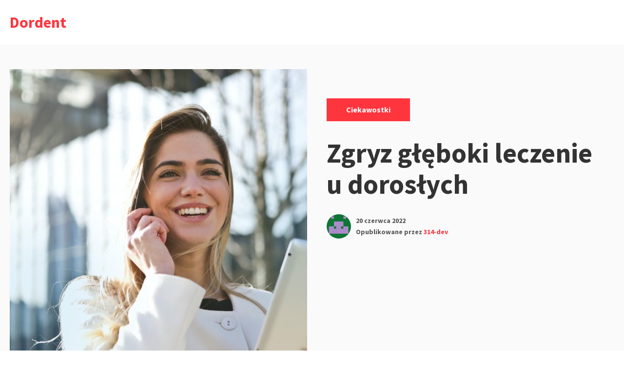

--- FILE ---
content_type: text/html; charset=UTF-8
request_url: https://dordent.pl/zgryz-gleboki-leczenie-u-doroslych/
body_size: 12449
content:
<!DOCTYPE html>
<html lang="pl-PL" prefix="og: https://ogp.me/ns#" class="no-js">
<head>
<meta charset="UTF-8">
<meta name="viewport" content="width=device-width, initial-scale=1">
<link rel="profile" href="https://gmpg.org/xfn/11">

<script>(function(html){html.className = html.className.replace(/\bno-js\b/,'js')})(document.documentElement);</script>

<!-- Optymalizacja wyszukiwarek według Rank Math - https://rankmath.com/ -->
<title>Zgryz głęboki leczenie u dorosłych - Dordent</title>
<meta name="description" content="Zgryz głęboki to zaburzenie, które wchodzi w skład pionowych wad zgryzu. Jest to sytuacja, kiedy siekacze szczęki zbyt mocno nachodzą na zęby żuchwy. Trzeba"/>
<meta name="robots" content="index, follow, max-snippet:-1, max-video-preview:-1, max-image-preview:large"/>
<link rel="canonical" href="https://dordent.pl/zgryz-gleboki-leczenie-u-doroslych/" />
<meta property="og:locale" content="pl_PL" />
<meta property="og:type" content="article" />
<meta property="og:title" content="Zgryz głęboki leczenie u dorosłych - Dordent" />
<meta property="og:description" content="Zgryz głęboki to zaburzenie, które wchodzi w skład pionowych wad zgryzu. Jest to sytuacja, kiedy siekacze szczęki zbyt mocno nachodzą na zęby żuchwy. Trzeba" />
<meta property="og:url" content="https://dordent.pl/zgryz-gleboki-leczenie-u-doroslych/" />
<meta property="og:site_name" content="Dordent" />
<meta property="article:section" content="Ciekawostki" />
<meta property="og:updated_time" content="2022-08-01T12:11:57+02:00" />
<meta property="og:image" content="https://dordent.pl/wp-content/uploads/2022/08/Zgryz-gleboki-leczenie-u-doroslych.jpg" />
<meta property="og:image:secure_url" content="https://dordent.pl/wp-content/uploads/2022/08/Zgryz-gleboki-leczenie-u-doroslych.jpg" />
<meta property="og:image:width" content="1280" />
<meta property="og:image:height" content="853" />
<meta property="og:image:alt" content="Zgryz głęboki leczenie u dorosłych" />
<meta property="og:image:type" content="image/jpeg" />
<meta property="article:published_time" content="2022-06-20T12:08:00+02:00" />
<meta property="article:modified_time" content="2022-08-01T12:11:57+02:00" />
<meta name="twitter:card" content="summary_large_image" />
<meta name="twitter:title" content="Zgryz głęboki leczenie u dorosłych - Dordent" />
<meta name="twitter:description" content="Zgryz głęboki to zaburzenie, które wchodzi w skład pionowych wad zgryzu. Jest to sytuacja, kiedy siekacze szczęki zbyt mocno nachodzą na zęby żuchwy. Trzeba" />
<meta name="twitter:image" content="https://dordent.pl/wp-content/uploads/2022/08/Zgryz-gleboki-leczenie-u-doroslych.jpg" />
<meta name="twitter:label1" content="Napisane przez" />
<meta name="twitter:data1" content="314-dev" />
<meta name="twitter:label2" content="Czas czytania" />
<meta name="twitter:data2" content="2 minuty" />
<script type="application/ld+json" class="rank-math-schema">{"@context":"https://schema.org","@graph":[{"@type":["Person","Organization"],"@id":"https://dordent.pl/#person","name":"Dordent"},{"@type":"WebSite","@id":"https://dordent.pl/#website","url":"https://dordent.pl","name":"Dordent","publisher":{"@id":"https://dordent.pl/#person"},"inLanguage":"pl-PL"},{"@type":"ImageObject","@id":"https://dordent.pl/wp-content/uploads/2022/08/Zgryz-gleboki-leczenie-u-doroslych.jpg","url":"https://dordent.pl/wp-content/uploads/2022/08/Zgryz-gleboki-leczenie-u-doroslych.jpg","width":"1280","height":"853","caption":"Zgryz g\u0142\u0119boki leczenie u doros\u0142ych","inLanguage":"pl-PL"},{"@type":"WebPage","@id":"https://dordent.pl/zgryz-gleboki-leczenie-u-doroslych/#webpage","url":"https://dordent.pl/zgryz-gleboki-leczenie-u-doroslych/","name":"Zgryz g\u0142\u0119boki leczenie u doros\u0142ych - Dordent","datePublished":"2022-06-20T12:08:00+02:00","dateModified":"2022-08-01T12:11:57+02:00","isPartOf":{"@id":"https://dordent.pl/#website"},"primaryImageOfPage":{"@id":"https://dordent.pl/wp-content/uploads/2022/08/Zgryz-gleboki-leczenie-u-doroslych.jpg"},"inLanguage":"pl-PL"},{"@type":"Person","@id":"https://dordent.pl/author/314-dev/","name":"314-dev","url":"https://dordent.pl/author/314-dev/","image":{"@type":"ImageObject","@id":"https://secure.gravatar.com/avatar/7d8a3ce406307bdbb9cf5891c351bc2a4cdf6f41cf8d52d58d1b849dcddf03ee?s=96&amp;d=mm&amp;r=g","url":"https://secure.gravatar.com/avatar/7d8a3ce406307bdbb9cf5891c351bc2a4cdf6f41cf8d52d58d1b849dcddf03ee?s=96&amp;d=mm&amp;r=g","caption":"314-dev","inLanguage":"pl-PL"},"sameAs":["https://dordent.pl"]},{"@type":"BlogPosting","headline":"Zgryz g\u0142\u0119boki leczenie u doros\u0142ych - Dordent","datePublished":"2022-06-20T12:08:00+02:00","dateModified":"2022-08-01T12:11:57+02:00","articleSection":"Ciekawostki","author":{"@id":"https://dordent.pl/author/314-dev/","name":"314-dev"},"publisher":{"@id":"https://dordent.pl/#person"},"description":"Zgryz g\u0142\u0119boki to zaburzenie, kt\u00f3re wchodzi w sk\u0142ad pionowych wad zgryzu. Jest to sytuacja, kiedy siekacze szcz\u0119ki zbyt mocno nachodz\u0105 na z\u0119by \u017cuchwy. Trzeba","name":"Zgryz g\u0142\u0119boki leczenie u doros\u0142ych - Dordent","@id":"https://dordent.pl/zgryz-gleboki-leczenie-u-doroslych/#richSnippet","isPartOf":{"@id":"https://dordent.pl/zgryz-gleboki-leczenie-u-doroslych/#webpage"},"image":{"@id":"https://dordent.pl/wp-content/uploads/2022/08/Zgryz-gleboki-leczenie-u-doroslych.jpg"},"inLanguage":"pl-PL","mainEntityOfPage":{"@id":"https://dordent.pl/zgryz-gleboki-leczenie-u-doroslych/#webpage"}}]}</script>
<!-- /Wtyczka Rank Math WordPress SEO -->

<link rel='dns-prefetch' href='//fonts.googleapis.com' />
<link rel="alternate" type="application/rss+xml" title="Dordent &raquo; Kanał z wpisami" href="https://dordent.pl/feed/" />
<link rel="alternate" title="oEmbed (JSON)" type="application/json+oembed" href="https://dordent.pl/wp-json/oembed/1.0/embed?url=https%3A%2F%2Fdordent.pl%2Fzgryz-gleboki-leczenie-u-doroslych%2F" />
<link rel="alternate" title="oEmbed (XML)" type="text/xml+oembed" href="https://dordent.pl/wp-json/oembed/1.0/embed?url=https%3A%2F%2Fdordent.pl%2Fzgryz-gleboki-leczenie-u-doroslych%2F&#038;format=xml" />
<style id='wp-img-auto-sizes-contain-inline-css' type='text/css'>
img:is([sizes=auto i],[sizes^="auto," i]){contain-intrinsic-size:3000px 1500px}
/*# sourceURL=wp-img-auto-sizes-contain-inline-css */
</style>
<style id='wp-emoji-styles-inline-css' type='text/css'>

	img.wp-smiley, img.emoji {
		display: inline !important;
		border: none !important;
		box-shadow: none !important;
		height: 1em !important;
		width: 1em !important;
		margin: 0 0.07em !important;
		vertical-align: -0.1em !important;
		background: none !important;
		padding: 0 !important;
	}
/*# sourceURL=wp-emoji-styles-inline-css */
</style>
<style id='wp-block-library-inline-css' type='text/css'>
:root{--wp-block-synced-color:#7a00df;--wp-block-synced-color--rgb:122,0,223;--wp-bound-block-color:var(--wp-block-synced-color);--wp-editor-canvas-background:#ddd;--wp-admin-theme-color:#007cba;--wp-admin-theme-color--rgb:0,124,186;--wp-admin-theme-color-darker-10:#006ba1;--wp-admin-theme-color-darker-10--rgb:0,107,160.5;--wp-admin-theme-color-darker-20:#005a87;--wp-admin-theme-color-darker-20--rgb:0,90,135;--wp-admin-border-width-focus:2px}@media (min-resolution:192dpi){:root{--wp-admin-border-width-focus:1.5px}}.wp-element-button{cursor:pointer}:root .has-very-light-gray-background-color{background-color:#eee}:root .has-very-dark-gray-background-color{background-color:#313131}:root .has-very-light-gray-color{color:#eee}:root .has-very-dark-gray-color{color:#313131}:root .has-vivid-green-cyan-to-vivid-cyan-blue-gradient-background{background:linear-gradient(135deg,#00d084,#0693e3)}:root .has-purple-crush-gradient-background{background:linear-gradient(135deg,#34e2e4,#4721fb 50%,#ab1dfe)}:root .has-hazy-dawn-gradient-background{background:linear-gradient(135deg,#faaca8,#dad0ec)}:root .has-subdued-olive-gradient-background{background:linear-gradient(135deg,#fafae1,#67a671)}:root .has-atomic-cream-gradient-background{background:linear-gradient(135deg,#fdd79a,#004a59)}:root .has-nightshade-gradient-background{background:linear-gradient(135deg,#330968,#31cdcf)}:root .has-midnight-gradient-background{background:linear-gradient(135deg,#020381,#2874fc)}:root{--wp--preset--font-size--normal:16px;--wp--preset--font-size--huge:42px}.has-regular-font-size{font-size:1em}.has-larger-font-size{font-size:2.625em}.has-normal-font-size{font-size:var(--wp--preset--font-size--normal)}.has-huge-font-size{font-size:var(--wp--preset--font-size--huge)}.has-text-align-center{text-align:center}.has-text-align-left{text-align:left}.has-text-align-right{text-align:right}.has-fit-text{white-space:nowrap!important}#end-resizable-editor-section{display:none}.aligncenter{clear:both}.items-justified-left{justify-content:flex-start}.items-justified-center{justify-content:center}.items-justified-right{justify-content:flex-end}.items-justified-space-between{justify-content:space-between}.screen-reader-text{border:0;clip-path:inset(50%);height:1px;margin:-1px;overflow:hidden;padding:0;position:absolute;width:1px;word-wrap:normal!important}.screen-reader-text:focus{background-color:#ddd;clip-path:none;color:#444;display:block;font-size:1em;height:auto;left:5px;line-height:normal;padding:15px 23px 14px;text-decoration:none;top:5px;width:auto;z-index:100000}html :where(.has-border-color){border-style:solid}html :where([style*=border-top-color]){border-top-style:solid}html :where([style*=border-right-color]){border-right-style:solid}html :where([style*=border-bottom-color]){border-bottom-style:solid}html :where([style*=border-left-color]){border-left-style:solid}html :where([style*=border-width]){border-style:solid}html :where([style*=border-top-width]){border-top-style:solid}html :where([style*=border-right-width]){border-right-style:solid}html :where([style*=border-bottom-width]){border-bottom-style:solid}html :where([style*=border-left-width]){border-left-style:solid}html :where(img[class*=wp-image-]){height:auto;max-width:100%}:where(figure){margin:0 0 1em}html :where(.is-position-sticky){--wp-admin--admin-bar--position-offset:var(--wp-admin--admin-bar--height,0px)}@media screen and (max-width:600px){html :where(.is-position-sticky){--wp-admin--admin-bar--position-offset:0px}}

/*# sourceURL=wp-block-library-inline-css */
</style><style id='wp-block-archives-inline-css' type='text/css'>
.wp-block-archives{box-sizing:border-box}.wp-block-archives-dropdown label{display:block}
/*# sourceURL=https://dordent.pl/wp-includes/blocks/archives/style.min.css */
</style>
<style id='wp-block-categories-inline-css' type='text/css'>
.wp-block-categories{box-sizing:border-box}.wp-block-categories.alignleft{margin-right:2em}.wp-block-categories.alignright{margin-left:2em}.wp-block-categories.wp-block-categories-dropdown.aligncenter{text-align:center}.wp-block-categories .wp-block-categories__label{display:block;width:100%}
/*# sourceURL=https://dordent.pl/wp-includes/blocks/categories/style.min.css */
</style>
<style id='wp-block-heading-inline-css' type='text/css'>
h1:where(.wp-block-heading).has-background,h2:where(.wp-block-heading).has-background,h3:where(.wp-block-heading).has-background,h4:where(.wp-block-heading).has-background,h5:where(.wp-block-heading).has-background,h6:where(.wp-block-heading).has-background{padding:1.25em 2.375em}h1.has-text-align-left[style*=writing-mode]:where([style*=vertical-lr]),h1.has-text-align-right[style*=writing-mode]:where([style*=vertical-rl]),h2.has-text-align-left[style*=writing-mode]:where([style*=vertical-lr]),h2.has-text-align-right[style*=writing-mode]:where([style*=vertical-rl]),h3.has-text-align-left[style*=writing-mode]:where([style*=vertical-lr]),h3.has-text-align-right[style*=writing-mode]:where([style*=vertical-rl]),h4.has-text-align-left[style*=writing-mode]:where([style*=vertical-lr]),h4.has-text-align-right[style*=writing-mode]:where([style*=vertical-rl]),h5.has-text-align-left[style*=writing-mode]:where([style*=vertical-lr]),h5.has-text-align-right[style*=writing-mode]:where([style*=vertical-rl]),h6.has-text-align-left[style*=writing-mode]:where([style*=vertical-lr]),h6.has-text-align-right[style*=writing-mode]:where([style*=vertical-rl]){rotate:180deg}
/*# sourceURL=https://dordent.pl/wp-includes/blocks/heading/style.min.css */
</style>
<style id='wp-block-latest-posts-inline-css' type='text/css'>
.wp-block-latest-posts{box-sizing:border-box}.wp-block-latest-posts.alignleft{margin-right:2em}.wp-block-latest-posts.alignright{margin-left:2em}.wp-block-latest-posts.wp-block-latest-posts__list{list-style:none}.wp-block-latest-posts.wp-block-latest-posts__list li{clear:both;overflow-wrap:break-word}.wp-block-latest-posts.is-grid{display:flex;flex-wrap:wrap}.wp-block-latest-posts.is-grid li{margin:0 1.25em 1.25em 0;width:100%}@media (min-width:600px){.wp-block-latest-posts.columns-2 li{width:calc(50% - .625em)}.wp-block-latest-posts.columns-2 li:nth-child(2n){margin-right:0}.wp-block-latest-posts.columns-3 li{width:calc(33.33333% - .83333em)}.wp-block-latest-posts.columns-3 li:nth-child(3n){margin-right:0}.wp-block-latest-posts.columns-4 li{width:calc(25% - .9375em)}.wp-block-latest-posts.columns-4 li:nth-child(4n){margin-right:0}.wp-block-latest-posts.columns-5 li{width:calc(20% - 1em)}.wp-block-latest-posts.columns-5 li:nth-child(5n){margin-right:0}.wp-block-latest-posts.columns-6 li{width:calc(16.66667% - 1.04167em)}.wp-block-latest-posts.columns-6 li:nth-child(6n){margin-right:0}}:root :where(.wp-block-latest-posts.is-grid){padding:0}:root :where(.wp-block-latest-posts.wp-block-latest-posts__list){padding-left:0}.wp-block-latest-posts__post-author,.wp-block-latest-posts__post-date{display:block;font-size:.8125em}.wp-block-latest-posts__post-excerpt,.wp-block-latest-posts__post-full-content{margin-bottom:1em;margin-top:.5em}.wp-block-latest-posts__featured-image a{display:inline-block}.wp-block-latest-posts__featured-image img{height:auto;max-width:100%;width:auto}.wp-block-latest-posts__featured-image.alignleft{float:left;margin-right:1em}.wp-block-latest-posts__featured-image.alignright{float:right;margin-left:1em}.wp-block-latest-posts__featured-image.aligncenter{margin-bottom:1em;text-align:center}
/*# sourceURL=https://dordent.pl/wp-includes/blocks/latest-posts/style.min.css */
</style>
<style id='wp-block-group-inline-css' type='text/css'>
.wp-block-group{box-sizing:border-box}:where(.wp-block-group.wp-block-group-is-layout-constrained){position:relative}
/*# sourceURL=https://dordent.pl/wp-includes/blocks/group/style.min.css */
</style>
<style id='global-styles-inline-css' type='text/css'>
:root{--wp--preset--aspect-ratio--square: 1;--wp--preset--aspect-ratio--4-3: 4/3;--wp--preset--aspect-ratio--3-4: 3/4;--wp--preset--aspect-ratio--3-2: 3/2;--wp--preset--aspect-ratio--2-3: 2/3;--wp--preset--aspect-ratio--16-9: 16/9;--wp--preset--aspect-ratio--9-16: 9/16;--wp--preset--color--black: #000000;--wp--preset--color--cyan-bluish-gray: #abb8c3;--wp--preset--color--white: #ffffff;--wp--preset--color--pale-pink: #f78da7;--wp--preset--color--vivid-red: #cf2e2e;--wp--preset--color--luminous-vivid-orange: #ff6900;--wp--preset--color--luminous-vivid-amber: #fcb900;--wp--preset--color--light-green-cyan: #7bdcb5;--wp--preset--color--vivid-green-cyan: #00d084;--wp--preset--color--pale-cyan-blue: #8ed1fc;--wp--preset--color--vivid-cyan-blue: #0693e3;--wp--preset--color--vivid-purple: #9b51e0;--wp--preset--gradient--vivid-cyan-blue-to-vivid-purple: linear-gradient(135deg,rgb(6,147,227) 0%,rgb(155,81,224) 100%);--wp--preset--gradient--light-green-cyan-to-vivid-green-cyan: linear-gradient(135deg,rgb(122,220,180) 0%,rgb(0,208,130) 100%);--wp--preset--gradient--luminous-vivid-amber-to-luminous-vivid-orange: linear-gradient(135deg,rgb(252,185,0) 0%,rgb(255,105,0) 100%);--wp--preset--gradient--luminous-vivid-orange-to-vivid-red: linear-gradient(135deg,rgb(255,105,0) 0%,rgb(207,46,46) 100%);--wp--preset--gradient--very-light-gray-to-cyan-bluish-gray: linear-gradient(135deg,rgb(238,238,238) 0%,rgb(169,184,195) 100%);--wp--preset--gradient--cool-to-warm-spectrum: linear-gradient(135deg,rgb(74,234,220) 0%,rgb(151,120,209) 20%,rgb(207,42,186) 40%,rgb(238,44,130) 60%,rgb(251,105,98) 80%,rgb(254,248,76) 100%);--wp--preset--gradient--blush-light-purple: linear-gradient(135deg,rgb(255,206,236) 0%,rgb(152,150,240) 100%);--wp--preset--gradient--blush-bordeaux: linear-gradient(135deg,rgb(254,205,165) 0%,rgb(254,45,45) 50%,rgb(107,0,62) 100%);--wp--preset--gradient--luminous-dusk: linear-gradient(135deg,rgb(255,203,112) 0%,rgb(199,81,192) 50%,rgb(65,88,208) 100%);--wp--preset--gradient--pale-ocean: linear-gradient(135deg,rgb(255,245,203) 0%,rgb(182,227,212) 50%,rgb(51,167,181) 100%);--wp--preset--gradient--electric-grass: linear-gradient(135deg,rgb(202,248,128) 0%,rgb(113,206,126) 100%);--wp--preset--gradient--midnight: linear-gradient(135deg,rgb(2,3,129) 0%,rgb(40,116,252) 100%);--wp--preset--font-size--small: 13px;--wp--preset--font-size--medium: 20px;--wp--preset--font-size--large: 36px;--wp--preset--font-size--x-large: 42px;--wp--preset--spacing--20: 0.44rem;--wp--preset--spacing--30: 0.67rem;--wp--preset--spacing--40: 1rem;--wp--preset--spacing--50: 1.5rem;--wp--preset--spacing--60: 2.25rem;--wp--preset--spacing--70: 3.38rem;--wp--preset--spacing--80: 5.06rem;--wp--preset--shadow--natural: 6px 6px 9px rgba(0, 0, 0, 0.2);--wp--preset--shadow--deep: 12px 12px 50px rgba(0, 0, 0, 0.4);--wp--preset--shadow--sharp: 6px 6px 0px rgba(0, 0, 0, 0.2);--wp--preset--shadow--outlined: 6px 6px 0px -3px rgb(255, 255, 255), 6px 6px rgb(0, 0, 0);--wp--preset--shadow--crisp: 6px 6px 0px rgb(0, 0, 0);}:where(.is-layout-flex){gap: 0.5em;}:where(.is-layout-grid){gap: 0.5em;}body .is-layout-flex{display: flex;}.is-layout-flex{flex-wrap: wrap;align-items: center;}.is-layout-flex > :is(*, div){margin: 0;}body .is-layout-grid{display: grid;}.is-layout-grid > :is(*, div){margin: 0;}:where(.wp-block-columns.is-layout-flex){gap: 2em;}:where(.wp-block-columns.is-layout-grid){gap: 2em;}:where(.wp-block-post-template.is-layout-flex){gap: 1.25em;}:where(.wp-block-post-template.is-layout-grid){gap: 1.25em;}.has-black-color{color: var(--wp--preset--color--black) !important;}.has-cyan-bluish-gray-color{color: var(--wp--preset--color--cyan-bluish-gray) !important;}.has-white-color{color: var(--wp--preset--color--white) !important;}.has-pale-pink-color{color: var(--wp--preset--color--pale-pink) !important;}.has-vivid-red-color{color: var(--wp--preset--color--vivid-red) !important;}.has-luminous-vivid-orange-color{color: var(--wp--preset--color--luminous-vivid-orange) !important;}.has-luminous-vivid-amber-color{color: var(--wp--preset--color--luminous-vivid-amber) !important;}.has-light-green-cyan-color{color: var(--wp--preset--color--light-green-cyan) !important;}.has-vivid-green-cyan-color{color: var(--wp--preset--color--vivid-green-cyan) !important;}.has-pale-cyan-blue-color{color: var(--wp--preset--color--pale-cyan-blue) !important;}.has-vivid-cyan-blue-color{color: var(--wp--preset--color--vivid-cyan-blue) !important;}.has-vivid-purple-color{color: var(--wp--preset--color--vivid-purple) !important;}.has-black-background-color{background-color: var(--wp--preset--color--black) !important;}.has-cyan-bluish-gray-background-color{background-color: var(--wp--preset--color--cyan-bluish-gray) !important;}.has-white-background-color{background-color: var(--wp--preset--color--white) !important;}.has-pale-pink-background-color{background-color: var(--wp--preset--color--pale-pink) !important;}.has-vivid-red-background-color{background-color: var(--wp--preset--color--vivid-red) !important;}.has-luminous-vivid-orange-background-color{background-color: var(--wp--preset--color--luminous-vivid-orange) !important;}.has-luminous-vivid-amber-background-color{background-color: var(--wp--preset--color--luminous-vivid-amber) !important;}.has-light-green-cyan-background-color{background-color: var(--wp--preset--color--light-green-cyan) !important;}.has-vivid-green-cyan-background-color{background-color: var(--wp--preset--color--vivid-green-cyan) !important;}.has-pale-cyan-blue-background-color{background-color: var(--wp--preset--color--pale-cyan-blue) !important;}.has-vivid-cyan-blue-background-color{background-color: var(--wp--preset--color--vivid-cyan-blue) !important;}.has-vivid-purple-background-color{background-color: var(--wp--preset--color--vivid-purple) !important;}.has-black-border-color{border-color: var(--wp--preset--color--black) !important;}.has-cyan-bluish-gray-border-color{border-color: var(--wp--preset--color--cyan-bluish-gray) !important;}.has-white-border-color{border-color: var(--wp--preset--color--white) !important;}.has-pale-pink-border-color{border-color: var(--wp--preset--color--pale-pink) !important;}.has-vivid-red-border-color{border-color: var(--wp--preset--color--vivid-red) !important;}.has-luminous-vivid-orange-border-color{border-color: var(--wp--preset--color--luminous-vivid-orange) !important;}.has-luminous-vivid-amber-border-color{border-color: var(--wp--preset--color--luminous-vivid-amber) !important;}.has-light-green-cyan-border-color{border-color: var(--wp--preset--color--light-green-cyan) !important;}.has-vivid-green-cyan-border-color{border-color: var(--wp--preset--color--vivid-green-cyan) !important;}.has-pale-cyan-blue-border-color{border-color: var(--wp--preset--color--pale-cyan-blue) !important;}.has-vivid-cyan-blue-border-color{border-color: var(--wp--preset--color--vivid-cyan-blue) !important;}.has-vivid-purple-border-color{border-color: var(--wp--preset--color--vivid-purple) !important;}.has-vivid-cyan-blue-to-vivid-purple-gradient-background{background: var(--wp--preset--gradient--vivid-cyan-blue-to-vivid-purple) !important;}.has-light-green-cyan-to-vivid-green-cyan-gradient-background{background: var(--wp--preset--gradient--light-green-cyan-to-vivid-green-cyan) !important;}.has-luminous-vivid-amber-to-luminous-vivid-orange-gradient-background{background: var(--wp--preset--gradient--luminous-vivid-amber-to-luminous-vivid-orange) !important;}.has-luminous-vivid-orange-to-vivid-red-gradient-background{background: var(--wp--preset--gradient--luminous-vivid-orange-to-vivid-red) !important;}.has-very-light-gray-to-cyan-bluish-gray-gradient-background{background: var(--wp--preset--gradient--very-light-gray-to-cyan-bluish-gray) !important;}.has-cool-to-warm-spectrum-gradient-background{background: var(--wp--preset--gradient--cool-to-warm-spectrum) !important;}.has-blush-light-purple-gradient-background{background: var(--wp--preset--gradient--blush-light-purple) !important;}.has-blush-bordeaux-gradient-background{background: var(--wp--preset--gradient--blush-bordeaux) !important;}.has-luminous-dusk-gradient-background{background: var(--wp--preset--gradient--luminous-dusk) !important;}.has-pale-ocean-gradient-background{background: var(--wp--preset--gradient--pale-ocean) !important;}.has-electric-grass-gradient-background{background: var(--wp--preset--gradient--electric-grass) !important;}.has-midnight-gradient-background{background: var(--wp--preset--gradient--midnight) !important;}.has-small-font-size{font-size: var(--wp--preset--font-size--small) !important;}.has-medium-font-size{font-size: var(--wp--preset--font-size--medium) !important;}.has-large-font-size{font-size: var(--wp--preset--font-size--large) !important;}.has-x-large-font-size{font-size: var(--wp--preset--font-size--x-large) !important;}
/*# sourceURL=global-styles-inline-css */
</style>

<style id='classic-theme-styles-inline-css' type='text/css'>
/*! This file is auto-generated */
.wp-block-button__link{color:#fff;background-color:#32373c;border-radius:9999px;box-shadow:none;text-decoration:none;padding:calc(.667em + 2px) calc(1.333em + 2px);font-size:1.125em}.wp-block-file__button{background:#32373c;color:#fff;text-decoration:none}
/*# sourceURL=/wp-includes/css/classic-themes.min.css */
</style>
<link rel='stylesheet' id='salzburg-stylesheet-css' href='https://dordent.pl/wp-content/themes/salzburg-blog/style.css?ver=6.9' type='text/css' media='all' />
<link rel='stylesheet' id='salzburg-styles-css' href='https://dordent.pl/wp-content/themes/salzburg-blog/assets/styles/style.min.css?ver=1.0.11' type='text/css' media='all' />
<link rel='stylesheet' id='salzburg-fonts-css' href='//fonts.googleapis.com/css?family=Muli%7CSource+Sans+Pro%3A700&#038;display=fallback&#038;ver=6.9' type='text/css' media='all' />
<link rel="https://api.w.org/" href="https://dordent.pl/wp-json/" /><link rel="alternate" title="JSON" type="application/json" href="https://dordent.pl/wp-json/wp/v2/posts/175" /><link rel="EditURI" type="application/rsd+xml" title="RSD" href="https://dordent.pl/xmlrpc.php?rsd" />
<meta name="generator" content="WordPress 6.9" />
<link rel='shortlink' href='https://dordent.pl/?p=175' />
<style type="text/css" id="theme-custom-styling">
		body {
			background-color:#fff;
		}
	
		.hero-link {
			background-color:#ff353e;
		}

		blockquote,
		.page-header {
			border-left: 8px solid #ff353e;
		}

		abbr[title],
		acronym {
			border-bottom: 2px dotted #ff353e;
		}

		mark,
		ins,
		.loop-vertical .entry-terms a,
		.entry-terms a:hover,
		.entry-terms a:focus,
		.entry-tags-wrapper .entry-terms-list-item a:hover,
		.entry-tags-wrapper
		.entry-terms-list-item
		a:focus
		.entry-content
		.wp-block-button
		.wp-block-button__link:not(.has-background),
		.hero .entry-terms a,
		.hero-link,
		.entry-content .wp-block-button .wp-block-button__link:not(.has-background) {
			background-color: #ff353e;
		}

		.comment-metadata a:hover,
		.comment-metadata a:focus,
		.widget a,
		.loop-minimal-one .article-container:hover,
		.entry-content .entry-meta a:hover,
		.entry-content .entry-meta a:focus {
			border-color: #ff353e;
		}

		.comment-respond textarea:focus,
		.comment-respond input:focus {
			border: 1px solid #ff353e;
		}

		.form-submit input {
			border: 1px solid #ff353e;
			background-color: #ff353e;
		}

		.post-password-form input[type="submit"],
		.search-submit {
			border-color: #ff353e;
			background-color: #ff353e;
		}

		.post-password-form input[type="submit"] {
			border: 2px solid #ff353e;
		}

		.page-numbers.prev:hover,
		.page-numbers.next:hover {
			border: 1px solid #ff353e;
			background-color: #ff353e;
		}

		.page-numbers:hover:not(.current):not(.dots) {
			background-color: #ff353e;
			border: 1px solid #ff353e;
		}

		.menu-toggle {
			border: 1px solid #ff353e;
			background-color: #ff353e;
		}

		.calendar_wrap a {
			border-bottom: 2px solid #ff353e;
		}

		.site-title a,
		.site-info a:hover,
		.site-info a:focus,
		.entry-title a:hover,
		.entry-content a,
		.entry-content .widget-area a:hover,
		.entry-content .widget-area a:focus,
		.loop-minimal-one .entry-link:hover .entry-continue-reading,
		.loop-minimal-one .entry-link:focus .entry-continue-reading,
		.next-post-link:hover,
		.next-post-linl:focus,
		.posted-meta-author-url,
		.mejs-horizontal-volume-slide:hover,
		.mejs-horizontal-volume-slide:focus,
		.widget_meta a:hover,
		.widget_meta a:focus,
		.widget_pages a:hover,
		.widget_pages a:focus,
		.widget_tag_cloud a:hover,
		.widget_tag_cloud a:focus,
		.widget_recent_entries a:hover,
		.widget_recent_entries a:focus,
		.widget_archive a:hover,
		.widget_archive a:focus,
		.widget_nav_menu a:hover,
		.widget_nav_menu a:focus,
		.widget_categories a:hover,
		.widget_categories a:focus,
		.widget_recent_comments a:hover,
		.widget_recent_comments a:focus,
		.logged-in-as a:hover,
		.logged-in-as a:focus,
		.comment a:hover,
		.comment a:focus,
		.primary-menu .menu-item.current-menu-item > a,
		.primary-menu .menu-item a:hover,
		.primary-menu .menu-item a:focus,
		.primary-menu .menu-item.focus a,
		.primary-menu .sub-menu .menu-item a:hover,
		.search-phrase {
			color: #ff353e;
		}

		.primary-menu .menu-item:focus-within a:hover,
		.primary-menu .menu-item:focus-within a:focus,
		.primary-menu .menu-item:focus-within a .menu-item.focus a:hover,
		.primary-menu .menu-item:focus-within a .menu-item.focus a:focus {
			color: #ff353e;
		}

		.loop .entry-terms a {
			background-color: #ff353e;
		}
	
		.hero-headline {
			font-size:3.5rem;
		}

		.hero-subheadline {
			font-size:1rem;
		}

		.loop-minimal-one .entry-title,
		.loop-vertical .entry-title {
			font-size: 1.875rem;
		}

		.loop-minimal-one .entry-body p {
			font-size: 1rem;
		}

		.entry-content p:not(.has-small-font-size):not(.has-large-font-size):not(.wp-block-quote>p),
		.entry-content ul {
			font-size: 1.125rem;
		}

	</style></head>

<body data-rsssl=1 class="wp-singular post-template-default single single-post postid-175 single-format-standard wp-embed-responsive wp-theme-salzburg-blog footer-widgets-3">
		<a class="screen-reader-text" href="#content">
		Przejdź do treści	</a>

	<header class="site-header" role="banner">
		<div class="container site-header-container">
			<div class="site-branding">
							<p class="site-title">
				<a href="https://dordent.pl/" rel="home">
					Dordent				</a>
			</p>
						<p class="site-description"></p>
						</div>
			
		</div>
	</header>

	<div class="site-content" id="content">

<main class="site-main" role="main">
	
<article id="post-175" class="post-175 post type-post status-publish format-standard has-post-thumbnail hentry category-ciekawostki">

		<div id="post-175" class="hero hero-square post-175 post type-post status-publish format-standard has-post-thumbnail hentry category-ciekawostki">
	<div class="container">
		<div class="hero-media-column">
					<div class="post-thumbnail">
			<img width="610" height="610" src="https://dordent.pl/wp-content/uploads/2022/08/Zgryz-gleboki-leczenie-u-doroslych-610x610.jpg" class="attachment-post-thumbnail size-post-thumbnail wp-post-image" alt="Zgryz głęboki leczenie u dorosłych" decoding="async" fetchpriority="high" srcset="https://dordent.pl/wp-content/uploads/2022/08/Zgryz-gleboki-leczenie-u-doroslych-610x610.jpg 610w, https://dordent.pl/wp-content/uploads/2022/08/Zgryz-gleboki-leczenie-u-doroslych-150x150.jpg 150w, https://dordent.pl/wp-content/uploads/2022/08/Zgryz-gleboki-leczenie-u-doroslych-300x300.jpg 300w" sizes="(max-width: 610px) 100vw, 610px" />		</div><!-- .post-thumbnail -->
		
			</div>

		<div class="hero-content-column hero-square-content-column">
						
<header class="hero-header">
	<span class="screen-reader-text">Kategorie: </span><div class="entry-terms category"><ul class="entry-terms-list"><li class="entry-terms-list-item"><a href="https://dordent.pl/category/ciekawostki/" rel="tag">Ciekawostki</a></li></ul></div><h1 class="hero-headline">Zgryz głęboki leczenie u dorosłych</h1><div class="posted-meta"><div class="posted-meta-media"><img class="posted-meta-media" src="https://secure.gravatar.com/avatar/7d8a3ce406307bdbb9cf5891c351bc2a4cdf6f41cf8d52d58d1b849dcddf03ee?s=64&d=retro&r=g" alt="Avatar"></div><div class="posted-meta-body"><span class="posted-meta-time"><a href="https://dordent.pl/zgryz-gleboki-leczenie-u-doroslych/" rel="bookmark"><time class="entry-date published" datetime="2022-06-20T12:08:00+02:00">20 czerwca 2022</time><time class="updated" datetime="2022-08-01T12:11:57+02:00">1 sierpnia 2022</time></a></span><span class="posted-meta-author vcard">Opublikowane przez <a class="posted-meta-author-url" href="https://dordent.pl/author/314-dev/">314-dev</a></span></div></div></header>		</div>
	</div>
</div>

		<div
		class="entry-content entry-container
		sidebar-layout		sidebar-right ">
			<div class="content-wrap">
				<p>Zgryz głęboki to zaburzenie, które wchodzi w skład pionowych wad zgryzu. Jest to sytuacja, kiedy siekacze szczęki zbyt mocno nachodzą na zęby żuchwy. Trzeba zdawać sobie sprawę z tego, że zaniechanie leczenia tej wady może prowadzić do wielu groźnych powikłań, a także do zmiany wyglądu twarzy pacjenta. Dlatego warto wiedzieć, jak wygląda kwestia, jeśli chodzi o zgryz głęboki leczenie u dorosłych.</p>
<h2>Jak wygląda zgryz głęboki?</h2>
<p>Zgryz głęboki to wada, którą każdy ortodonta jest w stanie rozpoznać już na pierwszy rzut oka. Jest to zaburzenie szczękowo zgryzowe polegające na tym, że siekacze górnej szczęki zbyt nachodzą na zęby żuchwy. Efektem tej wady jest przykrycie zębów dolnych w większości przez zęby górne. Mowa tutaj o nagryzie pionowym, który bezwzględnie trzeba leczyć.</p>
<p>Warto pamiętać również o tym, że u niektórych pacjentów zgryz głęboki jest na tyle zaawansowany, że zęby górne stykają się wręcz z dziąsłami żuchwy. Taka sytuacja wymaga jak najszybszego podjęcia leczenia, aby zapobiec występowaniu poważnych problemów zdrowotnych.</p>
<h2>Jak się leczy zgryz?</h2>
<p>Jeśli chodzi o zgryz głęboki leczenie u dorosłych bywa bardzo czasochłonne i skomplikowane. Przede wszystkim, przed umówieniem wizyty u ortodonty należy zaplanować wizytę u stomatologa, który wyleczy wszystkie ubytki próchnicze. Jest to konieczne, aby móc przeprowadzić skuteczne leczenie ortodontyczne.</p>
<p>Podczas pierwszej wizyty w gabinecie lekarz z pewnością zajmie się dokładną oceną stanu dziąseł, a także wdroży ewentualne leczenie chorób przyzębia. Jeśli na zębach zalega duża ilość kamienia nazębnego, konieczny może okazać się zabieg piaskowania zębów i skalingu.</p>
<p>Zgryz głęboki leczenie u dorosłych zazwyczaj skupia się na zastosowaniu właściwie dobranego aparatu. Jego zadaniem jest przemieszczenie zębów w odcinku przednim, wychylenie ich, a także wydłużenie korony klinicznej zębów.</p>
<h2>Jak poprawić zgryz?</h2>
<p>Osoby zastanawiające się, w jaki sposób mogą zadbać o dobry stan swojego zgryzu, powinny przede wszystkim skupić się na prawidłowej higienie jamy ustnej. Nie bez znaczenia jest codzienne, dokładne szczotkowanie zębów. W tym celu warto zadbać o kupno specjalnie wyprofilowanych szczoteczek międzyzębowych, który docierają do trudno dostępnych miejsc. W aptece dobrze jest zapytać farmaceuty o specjalną pastę do zębów z wysoką zawartością fluoru. Aby zgryz pozostawał w dobrej kondycji nie wolno zapominać o stosowaniu antyseptycznego płynu do płukania jamy ustnej oraz nici dentystycznych. Tego typu zabiegi higieniczne warto przeprowadzać co najmniej dwa razy dziennie, a najlepiej po każdym zjedzonym posiłku.</p>
<p>Nie wszyscy pacjenci zdają sobie sprawę z tego, że wadom zgryzu można skutecznie zapobiegać poprzez odpowiednią profilaktykę. Z racji tego, że leczenie ortodontyczne bywa naprawdę czasochłonne i kosztowne, warto dbać o dobre nawyki. Dla niektórych pacjentów sporym zaskoczeniem jest fakt, że na prawidłowość zgryzu ma wpływ na przykład pozycja podczas spania, ssanie palców, a także nieprawidłowe nawyki dietetyczne.</p>

				</div>
			<div class="entry-sidebar">
							</div>
		</div>
</article>
			<div class="next-post">
				<div class="container container-column">
					<a class="next-post-link" href="https://dordent.pl/szkliwo-budowa/">
						<span class="next-post-read">
							Następny artykuł						</span>
						<h2 class="next-post-heading">
							Szkliwo budowa						</h2>
					</a>
				</div>

									<div class="next-post-thumbnail">
						<img width="1280" height="960" src="https://dordent.pl/wp-content/uploads/2022/08/Szkliwo-budowa.jpg" class="attachment-small-square size-small-square wp-post-image" alt="Szkliwo budowa" decoding="async" srcset="https://dordent.pl/wp-content/uploads/2022/08/Szkliwo-budowa.jpg 1280w, https://dordent.pl/wp-content/uploads/2022/08/Szkliwo-budowa-300x225.jpg 300w, https://dordent.pl/wp-content/uploads/2022/08/Szkliwo-budowa-1024x768.jpg 1024w, https://dordent.pl/wp-content/uploads/2022/08/Szkliwo-budowa-768x576.jpg 768w" sizes="(max-width: 1280px) 100vw, 1280px" />					</div>
								</div>
		
</main><!-- .site-main -->


</div>

<footer class="site-footer" id="site-footer" role="contentinfo">
	
<aside class="footer-widgets" role="complementary" aria-label="Stopka">
	<div class="container container-default-widgets">

					<div id="footer-area-1" class="footer-area-1 widget-area-footer" role="complementary">
				<section id="block-7" class="widget widget_block">
<h2 class="wp-block-heading">Kategorie</h2>
</section><section id="block-8" class="widget widget_block widget_categories"><ul class="wp-block-categories-list wp-block-categories">	<li class="cat-item cat-item-6"><a href="https://dordent.pl/category/chirurgia-stomatologiczna/">Chirurgia stomatologiczna</a>
</li>
	<li class="cat-item cat-item-4"><a href="https://dordent.pl/category/ciekawostki/">Ciekawostki</a>
</li>
	<li class="cat-item cat-item-5"><a href="https://dordent.pl/category/endodoncja/">Endodoncja</a>
</li>
	<li class="cat-item cat-item-9"><a href="https://dordent.pl/category/implantologia/">Implantologia</a>
</li>
	<li class="cat-item cat-item-7"><a href="https://dordent.pl/category/ortodoncja/">Ortodoncja</a>
</li>
	<li class="cat-item cat-item-2"><a href="https://dordent.pl/category/profilaktyka/">Profilaktyka</a>
</li>
	<li class="cat-item cat-item-3"><a href="https://dordent.pl/category/stomatologia-estetyczna/">Stomatologia Estetyczna</a>
</li>
</ul></section><section id="block-5" class="widget widget_block">
<div class="wp-block-group"><div class="wp-block-group__inner-container is-layout-flow wp-block-group-is-layout-flow"></div></div>
</section><section id="block-6" class="widget widget_block">
<div class="wp-block-group"><div class="wp-block-group__inner-container is-layout-flow wp-block-group-is-layout-flow"></div></div>
</section>			</div><!-- .widget-area -->
			
					<div id="footer-area-2" class="footer-area-2 widget-area-footer" role="complementary">
				<section id="block-10" class="widget widget_block">
<h2 class="wp-block-heading">Archiwa</h2>
</section><section id="block-9" class="widget widget_block widget_archive"><ul class="wp-block-archives-list wp-block-archives">	<li><a href='https://dordent.pl/2024/09/'>wrzesień 2024</a></li>
	<li><a href='https://dordent.pl/2024/05/'>maj 2024</a></li>
	<li><a href='https://dordent.pl/2023/11/'>listopad 2023</a></li>
	<li><a href='https://dordent.pl/2023/10/'>październik 2023</a></li>
	<li><a href='https://dordent.pl/2023/09/'>wrzesień 2023</a></li>
	<li><a href='https://dordent.pl/2023/08/'>sierpień 2023</a></li>
	<li><a href='https://dordent.pl/2023/07/'>lipiec 2023</a></li>
	<li><a href='https://dordent.pl/2023/06/'>czerwiec 2023</a></li>
	<li><a href='https://dordent.pl/2023/05/'>maj 2023</a></li>
	<li><a href='https://dordent.pl/2023/04/'>kwiecień 2023</a></li>
	<li><a href='https://dordent.pl/2023/03/'>marzec 2023</a></li>
	<li><a href='https://dordent.pl/2023/01/'>styczeń 2023</a></li>
	<li><a href='https://dordent.pl/2022/12/'>grudzień 2022</a></li>
	<li><a href='https://dordent.pl/2022/11/'>listopad 2022</a></li>
	<li><a href='https://dordent.pl/2022/10/'>październik 2022</a></li>
	<li><a href='https://dordent.pl/2022/09/'>wrzesień 2022</a></li>
	<li><a href='https://dordent.pl/2022/08/'>sierpień 2022</a></li>
	<li><a href='https://dordent.pl/2022/07/'>lipiec 2022</a></li>
	<li><a href='https://dordent.pl/2022/06/'>czerwiec 2022</a></li>
	<li><a href='https://dordent.pl/2022/05/'>maj 2022</a></li>
	<li><a href='https://dordent.pl/2022/04/'>kwiecień 2022</a></li>
	<li><a href='https://dordent.pl/2022/03/'>marzec 2022</a></li>
	<li><a href='https://dordent.pl/2022/02/'>luty 2022</a></li>
	<li><a href='https://dordent.pl/2021/12/'>grudzień 2021</a></li>
	<li><a href='https://dordent.pl/2021/11/'>listopad 2021</a></li>
</ul></section>			</div><!-- .widget-area -->
			
					<div id="footer-area-3" class="footer-area-3 widget-area-footer" role="complementary">
				<section id="block-12" class="widget widget_block">
<h2 class="wp-block-heading">Ostatnie wpisy</h2>
</section><section id="block-11" class="widget widget_block widget_recent_entries"><ul class="wp-block-latest-posts__list wp-block-latest-posts"><li><a class="wp-block-latest-posts__post-title" href="https://dordent.pl/jak-wyglada-zakladanie-licowek/">Jak wygląda zakładanie licówek? </a></li>
<li><a class="wp-block-latest-posts__post-title" href="https://dordent.pl/jak-sie-zaklada-aparat-ortodontyczny-staly-czy-ortodonta-zaklada-aparat-staly/">Jak się zakłada aparat ortodontyczny stały? Czy ortodonta zakłada aparat stały?</a></li>
<li><a class="wp-block-latest-posts__post-title" href="https://dordent.pl/krwawiace-dziasla-leczenie/">Krwawiące dziąsła – leczenie</a></li>
<li><a class="wp-block-latest-posts__post-title" href="https://dordent.pl/stres-a-zmiany-w-jamie-ustnej/">Stres a zmiany w jamie ustnej</a></li>
<li><a class="wp-block-latest-posts__post-title" href="https://dordent.pl/czy-warto-kupic-szczoteczke-soniczna/">Czy warto kupić szczoteczkę soniczną?</a></li>
</ul></section>			</div><!-- .widget-area -->
			
		
	</div><!-- .grid-wrapper -->
</aside><!-- .footer-widgets-wrapper -->
	<div class="site-info">
	<span class="powered-by">
		<a href="https://pl.wordpress.org/">
			Dumnie wspierane przez WordPress		</a>
	</span>
	<span class="sep"> | </span>
	<span class="site-designer">
		Motyw: Salzburg Blog stworzony przez <a href="https://humblethemes.com/">Humble Themes</a>.	</span>
</div><!-- .site-info -->
</footer><!-- .site-footer -->

<script type="speculationrules">
{"prefetch":[{"source":"document","where":{"and":[{"href_matches":"/*"},{"not":{"href_matches":["/wp-*.php","/wp-admin/*","/wp-content/uploads/*","/wp-content/*","/wp-content/plugins/*","/wp-content/themes/salzburg-blog/*","/*\\?(.+)"]}},{"not":{"selector_matches":"a[rel~=\"nofollow\"]"}},{"not":{"selector_matches":".no-prefetch, .no-prefetch a"}}]},"eagerness":"conservative"}]}
</script>
<script type="text/javascript" src="https://dordent.pl/wp-content/themes/salzburg-blog/assets/scripts/bundle.min.js?ver=1.0.11" id="salzburg-scripts-js"></script>
<script id="wp-emoji-settings" type="application/json">
{"baseUrl":"https://s.w.org/images/core/emoji/17.0.2/72x72/","ext":".png","svgUrl":"https://s.w.org/images/core/emoji/17.0.2/svg/","svgExt":".svg","source":{"concatemoji":"https://dordent.pl/wp-includes/js/wp-emoji-release.min.js?ver=6.9"}}
</script>
<script type="module">
/* <![CDATA[ */
/*! This file is auto-generated */
const a=JSON.parse(document.getElementById("wp-emoji-settings").textContent),o=(window._wpemojiSettings=a,"wpEmojiSettingsSupports"),s=["flag","emoji"];function i(e){try{var t={supportTests:e,timestamp:(new Date).valueOf()};sessionStorage.setItem(o,JSON.stringify(t))}catch(e){}}function c(e,t,n){e.clearRect(0,0,e.canvas.width,e.canvas.height),e.fillText(t,0,0);t=new Uint32Array(e.getImageData(0,0,e.canvas.width,e.canvas.height).data);e.clearRect(0,0,e.canvas.width,e.canvas.height),e.fillText(n,0,0);const a=new Uint32Array(e.getImageData(0,0,e.canvas.width,e.canvas.height).data);return t.every((e,t)=>e===a[t])}function p(e,t){e.clearRect(0,0,e.canvas.width,e.canvas.height),e.fillText(t,0,0);var n=e.getImageData(16,16,1,1);for(let e=0;e<n.data.length;e++)if(0!==n.data[e])return!1;return!0}function u(e,t,n,a){switch(t){case"flag":return n(e,"\ud83c\udff3\ufe0f\u200d\u26a7\ufe0f","\ud83c\udff3\ufe0f\u200b\u26a7\ufe0f")?!1:!n(e,"\ud83c\udde8\ud83c\uddf6","\ud83c\udde8\u200b\ud83c\uddf6")&&!n(e,"\ud83c\udff4\udb40\udc67\udb40\udc62\udb40\udc65\udb40\udc6e\udb40\udc67\udb40\udc7f","\ud83c\udff4\u200b\udb40\udc67\u200b\udb40\udc62\u200b\udb40\udc65\u200b\udb40\udc6e\u200b\udb40\udc67\u200b\udb40\udc7f");case"emoji":return!a(e,"\ud83e\u1fac8")}return!1}function f(e,t,n,a){let r;const o=(r="undefined"!=typeof WorkerGlobalScope&&self instanceof WorkerGlobalScope?new OffscreenCanvas(300,150):document.createElement("canvas")).getContext("2d",{willReadFrequently:!0}),s=(o.textBaseline="top",o.font="600 32px Arial",{});return e.forEach(e=>{s[e]=t(o,e,n,a)}),s}function r(e){var t=document.createElement("script");t.src=e,t.defer=!0,document.head.appendChild(t)}a.supports={everything:!0,everythingExceptFlag:!0},new Promise(t=>{let n=function(){try{var e=JSON.parse(sessionStorage.getItem(o));if("object"==typeof e&&"number"==typeof e.timestamp&&(new Date).valueOf()<e.timestamp+604800&&"object"==typeof e.supportTests)return e.supportTests}catch(e){}return null}();if(!n){if("undefined"!=typeof Worker&&"undefined"!=typeof OffscreenCanvas&&"undefined"!=typeof URL&&URL.createObjectURL&&"undefined"!=typeof Blob)try{var e="postMessage("+f.toString()+"("+[JSON.stringify(s),u.toString(),c.toString(),p.toString()].join(",")+"));",a=new Blob([e],{type:"text/javascript"});const r=new Worker(URL.createObjectURL(a),{name:"wpTestEmojiSupports"});return void(r.onmessage=e=>{i(n=e.data),r.terminate(),t(n)})}catch(e){}i(n=f(s,u,c,p))}t(n)}).then(e=>{for(const n in e)a.supports[n]=e[n],a.supports.everything=a.supports.everything&&a.supports[n],"flag"!==n&&(a.supports.everythingExceptFlag=a.supports.everythingExceptFlag&&a.supports[n]);var t;a.supports.everythingExceptFlag=a.supports.everythingExceptFlag&&!a.supports.flag,a.supports.everything||((t=a.source||{}).concatemoji?r(t.concatemoji):t.wpemoji&&t.twemoji&&(r(t.twemoji),r(t.wpemoji)))});
//# sourceURL=https://dordent.pl/wp-includes/js/wp-emoji-loader.min.js
/* ]]> */
</script>
<svg xmlns="http://www.w3.org/2000/svg" style="position: absolute; width: 0; height: 0;" aria-hidden="true">
<symbol id="icon-arrow-down" viewBox="0 0 21 32"><path class="path1" d="M19.196 13.143q0 .232-.179.411l-8.321 8.321q-.179.179-.411.179t-.411-.179l-8.321-8.321q-.179-.179-.179-.411t.179-.411l.893-.893q.179-.179.411-.179t.411.179l7.018 7.018 7.018-7.018q.179-.179.411-.179t.411.179l.893.893q.179.179.179.411z"/></symbol>
<symbol id="icon-bars" viewBox="0 0 27 32"><path class="path1" d="M27.429 24v2.286q0 .464-.339.804t-.804.339H1.143q-.464 0-.804-.339T0 26.286V24q0-.464.339-.804t.804-.339h25.143q.464 0 .804.339t.339.804zm0-9.143v2.286q0 .464-.339.804t-.804.339H1.143q-.464 0-.804-.339T0 17.143v-2.286q0-.464.339-.804t.804-.339h25.143q.464 0 .804.339t.339.804zm0-9.143V8q0 .464-.339.804t-.804.339H1.143q-.464 0-.804-.339T0 8V5.714q0-.464.339-.804t.804-.339h25.143q.464 0 .804.339t.339.804z"/></symbol>
<symbol id="icon-close" viewBox="0 0 25 32"><path class="path1" d="M23.179 23.607q0 .714-.5 1.214L20.25 27.25q-.5.5-1.214.5t-1.214-.5L12.572 22l-5.25 5.25q-.5.5-1.214.5t-1.214-.5l-2.429-2.429q-.5-.5-.5-1.214t.5-1.214l5.25-5.25-5.25-5.25q-.5-.5-.5-1.214t.5-1.214l2.429-2.429q.5-.5 1.214-.5t1.214.5l5.25 5.25 5.25-5.25q.5-.5 1.214-.5t1.214.5l2.429 2.429q.5.5.5 1.214t-.5 1.214l-5.25 5.25 5.25 5.25q.5.5.5 1.214z"/></symbol>
<symbol id="icon-folder-open" viewBox="0 0 34 32"><path class="path1" d="M33.554 17q0 .554-.554 1.179l-6 7.071q-.768.911-2.152 1.545t-2.563.634H2.856q-.607 0-1.08-.232t-.473-.768q0-.554.554-1.179l6-7.071q.768-.911 2.152-1.545T12.572 16h19.429q.607 0 1.08.232t.473.768zm-6.125-6.143v2.857H12.572q-1.679 0-3.518.848t-2.929 2.134L.018 23.875q0-.071-.009-.223T0 23.429V6.286q0-1.643 1.179-2.821T4 2.286h5.714q1.643 0 2.821 1.179t1.179 2.821v.571h9.714q1.643 0 2.821 1.179t1.179 2.821z"/></symbol>
<symbol id="icon-hashtag" viewBox="0 0 32 32"><path class="path1" d="M17.696 18.286l1.143-4.571h-4.536l-1.143 4.571h4.536zm13.715-9l-1 4q-.125.429-.554.429h-5.839l-1.143 4.571h5.554q.268 0 .446.214.179.25.107.5l-1 4q-.089.429-.554.429h-5.839l-1.446 5.857q-.125.429-.554.429h-4q-.286 0-.464-.214-.161-.214-.107-.5l1.393-5.571h-4.536l-1.446 5.857q-.125.429-.554.429H5.857q-.268 0-.446-.214-.161-.214-.107-.5l1.393-5.571H1.143q-.268 0-.446-.214-.161-.214-.107-.5l1-4q.125-.429.554-.429h5.839l1.143-4.571H3.572q-.268 0-.446-.214-.179-.25-.107-.5l1-4q.089-.429.554-.429h5.839l1.446-5.857q.125-.429.571-.429h4q.268 0 .446.214.161.214.107.5l-1.393 5.571h4.536l1.446-5.857q.125-.429.571-.429h4q.268 0 .446.214.161.214.107.5l-1.393 5.571h5.554q.268 0 .446.214.161.214.107.5z"/></symbol>
<symbol id="icon-pin" viewBox="0 0 32 32"><path d="M32 8c0-4.416-3.586-8-8-8-2.984 0-5.562 1.658-6.938 4.086 0-.002.004-.004.004-.006-.367-.035-.723-.111-1.098-.111-6.629 0-12 5.371-12 12 0 2.527.789 4.867 2.121 6.797L0 32l9.289-6.062a11.952 11.952 0 006.68 2.031c6.629 0 12-5.371 12-12 0-.346-.07-.67-.102-1.008C30.32 13.594 32 11.006 32 8zM15.969 23.969c-4.414 0-8-3.586-8-8 0-4.412 3.586-8 8-8 .012 0 .023.004.031.004 0-.008.004-.014.004-.02 0 .016-.004.031-.004.047 0 .695.117 1.355.281 1.998l-3.172 3.174a4 4 0 105.656 5.656l3.141-3.141c.66.18 1.344.305 2.059.309-.016 4.402-3.594 7.973-7.996 7.973zM24 12c-2.203 0-4-1.795-4-4s1.797-4 4-4 4 1.795 4 4-1.797 4-4 4z"/></symbol>
</svg>
</body>
</html>
